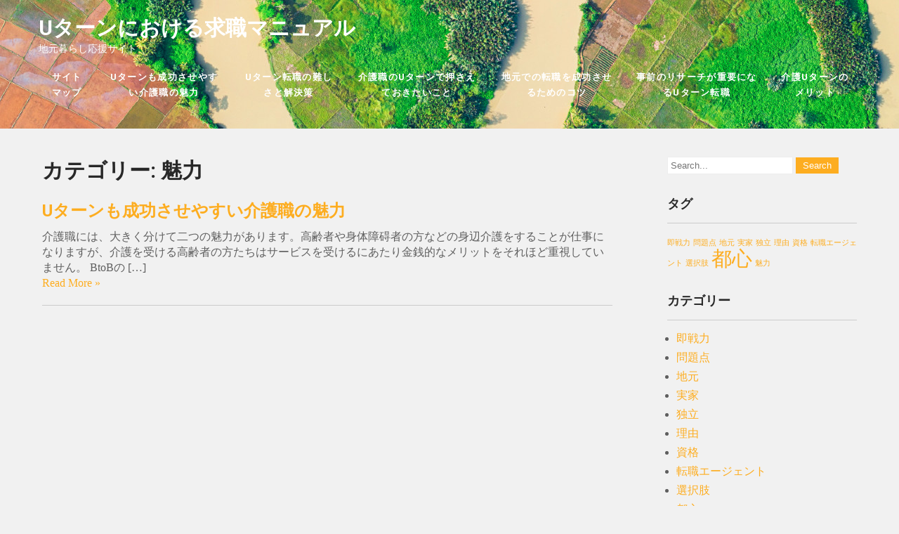

--- FILE ---
content_type: text/html; charset=UTF-8
request_url: http://www.alu-pvcbaixter.com/category/charm/
body_size: 33982
content:
<!DOCTYPE html>
<html dir="ltr" lang="ja" prefix="og: https://ogp.me/ns#">
<head>
<meta charset="UTF-8">
<meta name="viewport" content="width=device-width">
<link rel="profile" href="http://gmpg.org/xfn/11">
<title>魅力 | Uターンにおける求職マニュアル</title>

		<!-- All in One SEO 4.5.9.2 - aioseo.com -->
		<meta name="robots" content="noindex, max-snippet:-1, max-image-preview:large, max-video-preview:-1" />
		<link rel="canonical" href="http://www.alu-pvcbaixter.com/category/charm/" />
		<meta name="generator" content="All in One SEO (AIOSEO) 4.5.9.2" />
		<script type="application/ld+json" class="aioseo-schema">
			{"@context":"https:\/\/schema.org","@graph":[{"@type":"BreadcrumbList","@id":"http:\/\/www.alu-pvcbaixter.com\/category\/charm\/#breadcrumblist","itemListElement":[{"@type":"ListItem","@id":"http:\/\/www.alu-pvcbaixter.com\/#listItem","position":1,"name":"\u5bb6","item":"http:\/\/www.alu-pvcbaixter.com\/","nextItem":"http:\/\/www.alu-pvcbaixter.com\/category\/charm\/#listItem"},{"@type":"ListItem","@id":"http:\/\/www.alu-pvcbaixter.com\/category\/charm\/#listItem","position":2,"name":"\u9b45\u529b","previousItem":"http:\/\/www.alu-pvcbaixter.com\/#listItem"}]},{"@type":"CollectionPage","@id":"http:\/\/www.alu-pvcbaixter.com\/category\/charm\/#collectionpage","url":"http:\/\/www.alu-pvcbaixter.com\/category\/charm\/","name":"\u9b45\u529b | U\u30bf\u30fc\u30f3\u306b\u304a\u3051\u308b\u6c42\u8077\u30de\u30cb\u30e5\u30a2\u30eb","inLanguage":"ja","isPartOf":{"@id":"http:\/\/www.alu-pvcbaixter.com\/#website"},"breadcrumb":{"@id":"http:\/\/www.alu-pvcbaixter.com\/category\/charm\/#breadcrumblist"}},{"@type":"Organization","@id":"http:\/\/www.alu-pvcbaixter.com\/#organization","name":"U\u30bf\u30fc\u30f3\u306b\u304a\u3051\u308b\u6c42\u8077\u30de\u30cb\u30e5\u30a2\u30eb","url":"http:\/\/www.alu-pvcbaixter.com\/"},{"@type":"WebSite","@id":"http:\/\/www.alu-pvcbaixter.com\/#website","url":"http:\/\/www.alu-pvcbaixter.com\/","name":"U\u30bf\u30fc\u30f3\u306b\u304a\u3051\u308b\u6c42\u8077\u30de\u30cb\u30e5\u30a2\u30eb","description":"\u5730\u5143\u66ae\u3089\u3057\u5fdc\u63f4\u30b5\u30a4\u30c8","inLanguage":"ja","publisher":{"@id":"http:\/\/www.alu-pvcbaixter.com\/#organization"}}]}
		</script>
		<!-- All in One SEO -->

<link rel='dns-prefetch' href='//fonts.googleapis.com' />
<link rel="alternate" type="application/rss+xml" title="Uターンにおける求職マニュアル &raquo; フィード" href="http://www.alu-pvcbaixter.com/feed/" />
<link rel="alternate" type="application/rss+xml" title="Uターンにおける求職マニュアル &raquo; コメントフィード" href="http://www.alu-pvcbaixter.com/comments/feed/" />
<link rel="alternate" type="application/rss+xml" title="Uターンにおける求職マニュアル &raquo; 魅力 カテゴリーのフィード" href="http://www.alu-pvcbaixter.com/category/charm/feed/" />
<style id='wp-img-auto-sizes-contain-inline-css' type='text/css'>
img:is([sizes=auto i],[sizes^="auto," i]){contain-intrinsic-size:3000px 1500px}
/*# sourceURL=wp-img-auto-sizes-contain-inline-css */
</style>
<style id='wp-emoji-styles-inline-css' type='text/css'>

	img.wp-smiley, img.emoji {
		display: inline !important;
		border: none !important;
		box-shadow: none !important;
		height: 1em !important;
		width: 1em !important;
		margin: 0 0.07em !important;
		vertical-align: -0.1em !important;
		background: none !important;
		padding: 0 !important;
	}
/*# sourceURL=wp-emoji-styles-inline-css */
</style>
<style id='wp-block-library-inline-css' type='text/css'>
:root{--wp-block-synced-color:#7a00df;--wp-block-synced-color--rgb:122,0,223;--wp-bound-block-color:var(--wp-block-synced-color);--wp-editor-canvas-background:#ddd;--wp-admin-theme-color:#007cba;--wp-admin-theme-color--rgb:0,124,186;--wp-admin-theme-color-darker-10:#006ba1;--wp-admin-theme-color-darker-10--rgb:0,107,160.5;--wp-admin-theme-color-darker-20:#005a87;--wp-admin-theme-color-darker-20--rgb:0,90,135;--wp-admin-border-width-focus:2px}@media (min-resolution:192dpi){:root{--wp-admin-border-width-focus:1.5px}}.wp-element-button{cursor:pointer}:root .has-very-light-gray-background-color{background-color:#eee}:root .has-very-dark-gray-background-color{background-color:#313131}:root .has-very-light-gray-color{color:#eee}:root .has-very-dark-gray-color{color:#313131}:root .has-vivid-green-cyan-to-vivid-cyan-blue-gradient-background{background:linear-gradient(135deg,#00d084,#0693e3)}:root .has-purple-crush-gradient-background{background:linear-gradient(135deg,#34e2e4,#4721fb 50%,#ab1dfe)}:root .has-hazy-dawn-gradient-background{background:linear-gradient(135deg,#faaca8,#dad0ec)}:root .has-subdued-olive-gradient-background{background:linear-gradient(135deg,#fafae1,#67a671)}:root .has-atomic-cream-gradient-background{background:linear-gradient(135deg,#fdd79a,#004a59)}:root .has-nightshade-gradient-background{background:linear-gradient(135deg,#330968,#31cdcf)}:root .has-midnight-gradient-background{background:linear-gradient(135deg,#020381,#2874fc)}:root{--wp--preset--font-size--normal:16px;--wp--preset--font-size--huge:42px}.has-regular-font-size{font-size:1em}.has-larger-font-size{font-size:2.625em}.has-normal-font-size{font-size:var(--wp--preset--font-size--normal)}.has-huge-font-size{font-size:var(--wp--preset--font-size--huge)}.has-text-align-center{text-align:center}.has-text-align-left{text-align:left}.has-text-align-right{text-align:right}.has-fit-text{white-space:nowrap!important}#end-resizable-editor-section{display:none}.aligncenter{clear:both}.items-justified-left{justify-content:flex-start}.items-justified-center{justify-content:center}.items-justified-right{justify-content:flex-end}.items-justified-space-between{justify-content:space-between}.screen-reader-text{border:0;clip-path:inset(50%);height:1px;margin:-1px;overflow:hidden;padding:0;position:absolute;width:1px;word-wrap:normal!important}.screen-reader-text:focus{background-color:#ddd;clip-path:none;color:#444;display:block;font-size:1em;height:auto;left:5px;line-height:normal;padding:15px 23px 14px;text-decoration:none;top:5px;width:auto;z-index:100000}html :where(.has-border-color){border-style:solid}html :where([style*=border-top-color]){border-top-style:solid}html :where([style*=border-right-color]){border-right-style:solid}html :where([style*=border-bottom-color]){border-bottom-style:solid}html :where([style*=border-left-color]){border-left-style:solid}html :where([style*=border-width]){border-style:solid}html :where([style*=border-top-width]){border-top-style:solid}html :where([style*=border-right-width]){border-right-style:solid}html :where([style*=border-bottom-width]){border-bottom-style:solid}html :where([style*=border-left-width]){border-left-style:solid}html :where(img[class*=wp-image-]){height:auto;max-width:100%}:where(figure){margin:0 0 1em}html :where(.is-position-sticky){--wp-admin--admin-bar--position-offset:var(--wp-admin--admin-bar--height,0px)}@media screen and (max-width:600px){html :where(.is-position-sticky){--wp-admin--admin-bar--position-offset:0px}}

/*# sourceURL=wp-block-library-inline-css */
</style><style id='global-styles-inline-css' type='text/css'>
:root{--wp--preset--aspect-ratio--square: 1;--wp--preset--aspect-ratio--4-3: 4/3;--wp--preset--aspect-ratio--3-4: 3/4;--wp--preset--aspect-ratio--3-2: 3/2;--wp--preset--aspect-ratio--2-3: 2/3;--wp--preset--aspect-ratio--16-9: 16/9;--wp--preset--aspect-ratio--9-16: 9/16;--wp--preset--color--black: #000000;--wp--preset--color--cyan-bluish-gray: #abb8c3;--wp--preset--color--white: #ffffff;--wp--preset--color--pale-pink: #f78da7;--wp--preset--color--vivid-red: #cf2e2e;--wp--preset--color--luminous-vivid-orange: #ff6900;--wp--preset--color--luminous-vivid-amber: #fcb900;--wp--preset--color--light-green-cyan: #7bdcb5;--wp--preset--color--vivid-green-cyan: #00d084;--wp--preset--color--pale-cyan-blue: #8ed1fc;--wp--preset--color--vivid-cyan-blue: #0693e3;--wp--preset--color--vivid-purple: #9b51e0;--wp--preset--gradient--vivid-cyan-blue-to-vivid-purple: linear-gradient(135deg,rgb(6,147,227) 0%,rgb(155,81,224) 100%);--wp--preset--gradient--light-green-cyan-to-vivid-green-cyan: linear-gradient(135deg,rgb(122,220,180) 0%,rgb(0,208,130) 100%);--wp--preset--gradient--luminous-vivid-amber-to-luminous-vivid-orange: linear-gradient(135deg,rgb(252,185,0) 0%,rgb(255,105,0) 100%);--wp--preset--gradient--luminous-vivid-orange-to-vivid-red: linear-gradient(135deg,rgb(255,105,0) 0%,rgb(207,46,46) 100%);--wp--preset--gradient--very-light-gray-to-cyan-bluish-gray: linear-gradient(135deg,rgb(238,238,238) 0%,rgb(169,184,195) 100%);--wp--preset--gradient--cool-to-warm-spectrum: linear-gradient(135deg,rgb(74,234,220) 0%,rgb(151,120,209) 20%,rgb(207,42,186) 40%,rgb(238,44,130) 60%,rgb(251,105,98) 80%,rgb(254,248,76) 100%);--wp--preset--gradient--blush-light-purple: linear-gradient(135deg,rgb(255,206,236) 0%,rgb(152,150,240) 100%);--wp--preset--gradient--blush-bordeaux: linear-gradient(135deg,rgb(254,205,165) 0%,rgb(254,45,45) 50%,rgb(107,0,62) 100%);--wp--preset--gradient--luminous-dusk: linear-gradient(135deg,rgb(255,203,112) 0%,rgb(199,81,192) 50%,rgb(65,88,208) 100%);--wp--preset--gradient--pale-ocean: linear-gradient(135deg,rgb(255,245,203) 0%,rgb(182,227,212) 50%,rgb(51,167,181) 100%);--wp--preset--gradient--electric-grass: linear-gradient(135deg,rgb(202,248,128) 0%,rgb(113,206,126) 100%);--wp--preset--gradient--midnight: linear-gradient(135deg,rgb(2,3,129) 0%,rgb(40,116,252) 100%);--wp--preset--font-size--small: 13px;--wp--preset--font-size--medium: 20px;--wp--preset--font-size--large: 36px;--wp--preset--font-size--x-large: 42px;--wp--preset--spacing--20: 0.44rem;--wp--preset--spacing--30: 0.67rem;--wp--preset--spacing--40: 1rem;--wp--preset--spacing--50: 1.5rem;--wp--preset--spacing--60: 2.25rem;--wp--preset--spacing--70: 3.38rem;--wp--preset--spacing--80: 5.06rem;--wp--preset--shadow--natural: 6px 6px 9px rgba(0, 0, 0, 0.2);--wp--preset--shadow--deep: 12px 12px 50px rgba(0, 0, 0, 0.4);--wp--preset--shadow--sharp: 6px 6px 0px rgba(0, 0, 0, 0.2);--wp--preset--shadow--outlined: 6px 6px 0px -3px rgb(255, 255, 255), 6px 6px rgb(0, 0, 0);--wp--preset--shadow--crisp: 6px 6px 0px rgb(0, 0, 0);}:where(.is-layout-flex){gap: 0.5em;}:where(.is-layout-grid){gap: 0.5em;}body .is-layout-flex{display: flex;}.is-layout-flex{flex-wrap: wrap;align-items: center;}.is-layout-flex > :is(*, div){margin: 0;}body .is-layout-grid{display: grid;}.is-layout-grid > :is(*, div){margin: 0;}:where(.wp-block-columns.is-layout-flex){gap: 2em;}:where(.wp-block-columns.is-layout-grid){gap: 2em;}:where(.wp-block-post-template.is-layout-flex){gap: 1.25em;}:where(.wp-block-post-template.is-layout-grid){gap: 1.25em;}.has-black-color{color: var(--wp--preset--color--black) !important;}.has-cyan-bluish-gray-color{color: var(--wp--preset--color--cyan-bluish-gray) !important;}.has-white-color{color: var(--wp--preset--color--white) !important;}.has-pale-pink-color{color: var(--wp--preset--color--pale-pink) !important;}.has-vivid-red-color{color: var(--wp--preset--color--vivid-red) !important;}.has-luminous-vivid-orange-color{color: var(--wp--preset--color--luminous-vivid-orange) !important;}.has-luminous-vivid-amber-color{color: var(--wp--preset--color--luminous-vivid-amber) !important;}.has-light-green-cyan-color{color: var(--wp--preset--color--light-green-cyan) !important;}.has-vivid-green-cyan-color{color: var(--wp--preset--color--vivid-green-cyan) !important;}.has-pale-cyan-blue-color{color: var(--wp--preset--color--pale-cyan-blue) !important;}.has-vivid-cyan-blue-color{color: var(--wp--preset--color--vivid-cyan-blue) !important;}.has-vivid-purple-color{color: var(--wp--preset--color--vivid-purple) !important;}.has-black-background-color{background-color: var(--wp--preset--color--black) !important;}.has-cyan-bluish-gray-background-color{background-color: var(--wp--preset--color--cyan-bluish-gray) !important;}.has-white-background-color{background-color: var(--wp--preset--color--white) !important;}.has-pale-pink-background-color{background-color: var(--wp--preset--color--pale-pink) !important;}.has-vivid-red-background-color{background-color: var(--wp--preset--color--vivid-red) !important;}.has-luminous-vivid-orange-background-color{background-color: var(--wp--preset--color--luminous-vivid-orange) !important;}.has-luminous-vivid-amber-background-color{background-color: var(--wp--preset--color--luminous-vivid-amber) !important;}.has-light-green-cyan-background-color{background-color: var(--wp--preset--color--light-green-cyan) !important;}.has-vivid-green-cyan-background-color{background-color: var(--wp--preset--color--vivid-green-cyan) !important;}.has-pale-cyan-blue-background-color{background-color: var(--wp--preset--color--pale-cyan-blue) !important;}.has-vivid-cyan-blue-background-color{background-color: var(--wp--preset--color--vivid-cyan-blue) !important;}.has-vivid-purple-background-color{background-color: var(--wp--preset--color--vivid-purple) !important;}.has-black-border-color{border-color: var(--wp--preset--color--black) !important;}.has-cyan-bluish-gray-border-color{border-color: var(--wp--preset--color--cyan-bluish-gray) !important;}.has-white-border-color{border-color: var(--wp--preset--color--white) !important;}.has-pale-pink-border-color{border-color: var(--wp--preset--color--pale-pink) !important;}.has-vivid-red-border-color{border-color: var(--wp--preset--color--vivid-red) !important;}.has-luminous-vivid-orange-border-color{border-color: var(--wp--preset--color--luminous-vivid-orange) !important;}.has-luminous-vivid-amber-border-color{border-color: var(--wp--preset--color--luminous-vivid-amber) !important;}.has-light-green-cyan-border-color{border-color: var(--wp--preset--color--light-green-cyan) !important;}.has-vivid-green-cyan-border-color{border-color: var(--wp--preset--color--vivid-green-cyan) !important;}.has-pale-cyan-blue-border-color{border-color: var(--wp--preset--color--pale-cyan-blue) !important;}.has-vivid-cyan-blue-border-color{border-color: var(--wp--preset--color--vivid-cyan-blue) !important;}.has-vivid-purple-border-color{border-color: var(--wp--preset--color--vivid-purple) !important;}.has-vivid-cyan-blue-to-vivid-purple-gradient-background{background: var(--wp--preset--gradient--vivid-cyan-blue-to-vivid-purple) !important;}.has-light-green-cyan-to-vivid-green-cyan-gradient-background{background: var(--wp--preset--gradient--light-green-cyan-to-vivid-green-cyan) !important;}.has-luminous-vivid-amber-to-luminous-vivid-orange-gradient-background{background: var(--wp--preset--gradient--luminous-vivid-amber-to-luminous-vivid-orange) !important;}.has-luminous-vivid-orange-to-vivid-red-gradient-background{background: var(--wp--preset--gradient--luminous-vivid-orange-to-vivid-red) !important;}.has-very-light-gray-to-cyan-bluish-gray-gradient-background{background: var(--wp--preset--gradient--very-light-gray-to-cyan-bluish-gray) !important;}.has-cool-to-warm-spectrum-gradient-background{background: var(--wp--preset--gradient--cool-to-warm-spectrum) !important;}.has-blush-light-purple-gradient-background{background: var(--wp--preset--gradient--blush-light-purple) !important;}.has-blush-bordeaux-gradient-background{background: var(--wp--preset--gradient--blush-bordeaux) !important;}.has-luminous-dusk-gradient-background{background: var(--wp--preset--gradient--luminous-dusk) !important;}.has-pale-ocean-gradient-background{background: var(--wp--preset--gradient--pale-ocean) !important;}.has-electric-grass-gradient-background{background: var(--wp--preset--gradient--electric-grass) !important;}.has-midnight-gradient-background{background: var(--wp--preset--gradient--midnight) !important;}.has-small-font-size{font-size: var(--wp--preset--font-size--small) !important;}.has-medium-font-size{font-size: var(--wp--preset--font-size--medium) !important;}.has-large-font-size{font-size: var(--wp--preset--font-size--large) !important;}.has-x-large-font-size{font-size: var(--wp--preset--font-size--x-large) !important;}
/*# sourceURL=global-styles-inline-css */
</style>

<style id='classic-theme-styles-inline-css' type='text/css'>
/*! This file is auto-generated */
.wp-block-button__link{color:#fff;background-color:#32373c;border-radius:9999px;box-shadow:none;text-decoration:none;padding:calc(.667em + 2px) calc(1.333em + 2px);font-size:1.125em}.wp-block-file__button{background:#32373c;color:#fff;text-decoration:none}
/*# sourceURL=/wp-includes/css/classic-themes.min.css */
</style>
<link rel='stylesheet' id='hottest-font-css' href='https://fonts.googleapis.com/css?family=assistant%3A400%2C500%2C600%2C700%7CRoboto%3A400%2C700&#038;ver=6.9' type='text/css' media='all' />
<link rel='stylesheet' id='hottest-basic-style-css' href='http://www.alu-pvcbaixter.com/wp-content/themes/hottest/style.css?ver=6.9' type='text/css' media='all' />
<link rel='stylesheet' id='hottest-responsive-style-css' href='http://www.alu-pvcbaixter.com/wp-content/themes/hottest/css/theme-responsive.css?ver=6.9' type='text/css' media='all' />
<link rel='stylesheet' id='nivo-style-css' href='http://www.alu-pvcbaixter.com/wp-content/themes/hottest/css/nivo-slider.css?ver=6.9' type='text/css' media='all' />
<link rel='stylesheet' id='hottest-custom-style-css' href='http://www.alu-pvcbaixter.com/wp-content/themes/hottest/css/custom-style.css?ver=6.9' type='text/css' media='all' />
<style id='hottest-custom-style-inline-css' type='text/css'>

					a, 
				.tm_client strong,
				.postmeta a:hover,
				#sidebar ul li a:hover,
				.blog-post h3.entry-title,
				.sitenav ul li a:hover, 
				.sitenav ul li.current_page_item a, 
				.sitenav ul li:hover a.parent,
				.hright-icon{
					color: ;
				}
				a.blog-more:hover,
				.nav-links .current, 
				.nav-links a:hover,
				#commentform input#submit,
				input.search-submit,
				.nivo-controlNav a.active,
				.blog-date .date,
				.section-box .sec-left a,
				#slider .top-bar .slide-button:hover,
				a.read-more:hover,
				#slider .top-bar .slide-button{
					background-color: ;
				}
				#header{
					background-color: ;
				}
				.copyright-wrapper{
					background-color:;
				}
				
/*# sourceURL=hottest-custom-style-inline-css */
</style>
<script type="text/javascript" src="http://www.alu-pvcbaixter.com/wp-includes/js/jquery/jquery.min.js?ver=3.7.1" id="jquery-core-js"></script>
<script type="text/javascript" src="http://www.alu-pvcbaixter.com/wp-includes/js/jquery/jquery-migrate.min.js?ver=3.4.1" id="jquery-migrate-js"></script>
<script type="text/javascript" src="http://www.alu-pvcbaixter.com/wp-content/themes/hottest/js/jquery.nivo.slider.js?ver=6.9" id="jquery-nivo-slider-js-js"></script>
<script type="text/javascript" src="http://www.alu-pvcbaixter.com/wp-content/themes/hottest/js/custom.js?ver=6.9" id="hottest-customscripts-js"></script>
<link rel="https://api.w.org/" href="http://www.alu-pvcbaixter.com/wp-json/" /><link rel="alternate" title="JSON" type="application/json" href="http://www.alu-pvcbaixter.com/wp-json/wp/v2/categories/20" /><link rel="EditURI" type="application/rsd+xml" title="RSD" href="http://www.alu-pvcbaixter.com/xmlrpc.php?rsd" />
<meta name="generator" content="WordPress 6.9" />
        <style>
				a, 
				.tm_client strong,
				.postmeta a:hover,
				#sidebar ul li a:hover,
				.blog-post h3.entry-title,
				.sitenav ul li a:hover, 
				.sitenav ul li.current_page_item a, 
				.sitenav ul li:hover a.parent,
				.hright-icon{
					color:#fdad20;
				}
				a.blog-more:hover,
				.nav-links .current, 
				.nav-links a:hover,
				#commentform input#submit,
				input.search-submit,
				.nivo-controlNav a.active,
				.blog-date .date,
				.section-box .sec-left a,
				#slider .top-bar .slide-button:hover,
				a.read-more:hover,
				#slider .top-bar .slide-button{
					background-color:#fdad20;
				}
				#header{
					background-color:#000000;
				}
				.copyright-wrapper{
					background-color:#2e2e2e;
				}
		</style>
	<style type="text/css">.recentcomments a{display:inline !important;padding:0 !important;margin:0 !important;}</style>	<style type="text/css">
			#header{
			background-image: url(http://www.alu-pvcbaixter.com/wp-content/uploads/2021/10/162737bbd086d1dbfcd83cf0b995377a.jpg);
			background-position: center top;
		}
		.logo h1 a { color:#ffffff;}
		
	</style>
	</head>

<body class="archive category category-charm category-20 wp-theme-hottest">
        
<div id="header">
            <div class="header-inner">	
				<div class="logo">
											<h1><a href="http://www.alu-pvcbaixter.com/" rel="home">Uターンにおける求職マニュアル</a></h1>

											<p>地元暮らし応援サイト</p>
									</div><!-- logo -->
                <div id="navigation">
            	<div class="toggle">
						<a class="toggleMenu" href="#">Menu</a>
				</div><!-- toggle --> 						
				<div class="sitenav">
						<div class="menu"><ul>
<li class="page_item page-item-1"><a href="http://www.alu-pvcbaixter.com/sitemap/">サイトマップ</a></li>
<li class="page_item page-item-18"><a href="http://www.alu-pvcbaixter.com/%e9%ad%85%e5%8a%9b/">Uターンも成功させやすい介護職の魅力</a></li>
<li class="page_item page-item-2"><a href="http://www.alu-pvcbaixter.com/%e5%95%8f%e9%a1%8c%e7%82%b9/">Uターン転職の難しさと解決策</a></li>
<li class="page_item page-item-3"><a href="http://www.alu-pvcbaixter.com/%e8%b3%87%e6%a0%bc%e8%a8%bc/">介護職のUターンで押さえておきたいこと</a></li>
<li class="page_item page-item-4"><a href="http://www.alu-pvcbaixter.com/%e9%83%bd%e5%bf%83%e9%83%a8/">地元での転職を成功させるためのコツ</a></li>
<li class="page_item page-item-5"><a href="http://www.alu-pvcbaixter.com/%e5%8d%b3%e6%88%a6%e5%8a%9b/">事前のリサーチが重要になるUターン転職</a></li>
<li class="page_item page-item-6"><a href="http://www.alu-pvcbaixter.com/">介護Uターンのメリット</a></li>
</ul></div>
							
				</div><!-- sitenav -->
                </div><!-- navigation --><div class="clear"></div>
            </div><!-- header-inner -->
		</div><!-- header -->  <div class="main-container">
<div class="content-area">
    <div class="middle-align content_sidebar">
        <div class="site-main" id="sitemain">
			                <header class="page-header">
                        <h1 class="page-title">カテゴリー: <span>魅力</span></h1>                </header><!-- .page-header -->
				                                    <div class="blog-post-repeat">
    <article id="post-18" class="post-18 page type-page status-publish hentry category-independence category-charm tag-independence tag-charm">
        <header class="entry-header">
            <h2 class="entry-title"><a href="http://www.alu-pvcbaixter.com/%e9%ad%85%e5%8a%9b/" rel="bookmark">Uターンも成功させやすい介護職の魅力</a></h2>
            	            <div class="post-thumb"> </div><!-- post-thumb -->
        </header><!-- .entry-header -->
    
                    <div class="entry-summary">
                <p>介護職には、大きく分けて二つの魅力があります。高齢者や身体障碍者の方などの身辺介護をすることが仕事になりますが、介護を受ける高齢者の方たちはサービスを受けるにあたり金銭的なメリットをそれほど重視していません。 BtoBの [&hellip;]</p>
                <p class="read-more"><a href="http://www.alu-pvcbaixter.com/%e9%ad%85%e5%8a%9b/">Read More &raquo;</a></p>
            </div><!-- .entry-summary -->
            </article><!-- #post-## -->
    <div class="spacer20"></div>
</div><!-- blog-post-repeat -->                                                    </div>
        <div id="sidebar">
    
   			<div id="widget-area" class="widget-area" role="complementary">
				<aside id="search-2" class="widget widget_search"><form role="search" method="get" class="search-form" action="http://www.alu-pvcbaixter.com/">
	<label>
		<input type="search" class="search-field" placeholder="Search..." value="" name="s">
	</label>
	<input type="submit" class="search-submit" value="Search">
</form>
</aside><aside id="tag_cloud-3" class="widget widget_tag_cloud"><h3 class="widget-title">タグ</h3><div class="tagcloud"><a href="http://www.alu-pvcbaixter.com/tag/immediate-fighting-strength/" class="tag-cloud-link tag-link-18 tag-link-position-1" style="font-size: 8pt;" aria-label="即戦力 (1個の項目)">即戦力</a>
<a href="http://www.alu-pvcbaixter.com/tag/cause-of-the-problem/" class="tag-cloud-link tag-link-8 tag-link-position-2" style="font-size: 8pt;" aria-label="問題点 (1個の項目)">問題点</a>
<a href="http://www.alu-pvcbaixter.com/tag/local/" class="tag-cloud-link tag-link-15 tag-link-position-3" style="font-size: 8pt;" aria-label="地元 (1個の項目)">地元</a>
<a href="http://www.alu-pvcbaixter.com/tag/parents-house/" class="tag-cloud-link tag-link-4 tag-link-position-4" style="font-size: 8pt;" aria-label="実家 (1個の項目)">実家</a>
<a href="http://www.alu-pvcbaixter.com/tag/independence/" class="tag-cloud-link tag-link-23 tag-link-position-5" style="font-size: 8pt;" aria-label="独立 (1個の項目)">独立</a>
<a href="http://www.alu-pvcbaixter.com/tag/reason/" class="tag-cloud-link tag-link-13 tag-link-position-6" style="font-size: 8pt;" aria-label="理由 (1個の項目)">理由</a>
<a href="http://www.alu-pvcbaixter.com/tag/qualification/" class="tag-cloud-link tag-link-12 tag-link-position-7" style="font-size: 8pt;" aria-label="資格 (1個の項目)">資格</a>
<a href="http://www.alu-pvcbaixter.com/tag/job-change-agent/" class="tag-cloud-link tag-link-9 tag-link-position-8" style="font-size: 8pt;" aria-label="転職エージェント (1個の項目)">転職エージェント</a>
<a href="http://www.alu-pvcbaixter.com/tag/choices/" class="tag-cloud-link tag-link-19 tag-link-position-9" style="font-size: 8pt;" aria-label="選択肢 (1個の項目)">選択肢</a>
<a href="http://www.alu-pvcbaixter.com/tag/center-of-the-capital/" class="tag-cloud-link tag-link-5 tag-link-position-10" style="font-size: 22pt;" aria-label="都心 (2個の項目)">都心</a>
<a href="http://www.alu-pvcbaixter.com/tag/charm/" class="tag-cloud-link tag-link-21 tag-link-position-11" style="font-size: 8pt;" aria-label="魅力 (1個の項目)">魅力</a></div>
</aside><aside id="categories-2" class="widget widget_categories"><h3 class="widget-title">カテゴリー</h3>
			<ul>
					<li class="cat-item cat-item-16"><a href="http://www.alu-pvcbaixter.com/category/immediate-fighting-strength/">即戦力</a>
</li>
	<li class="cat-item cat-item-6"><a href="http://www.alu-pvcbaixter.com/category/cause-of-the-problem/">問題点</a>
</li>
	<li class="cat-item cat-item-14"><a href="http://www.alu-pvcbaixter.com/category/local/">地元</a>
</li>
	<li class="cat-item cat-item-2"><a href="http://www.alu-pvcbaixter.com/category/parents-house/">実家</a>
</li>
	<li class="cat-item cat-item-22"><a href="http://www.alu-pvcbaixter.com/category/independence/">独立</a>
</li>
	<li class="cat-item cat-item-11"><a href="http://www.alu-pvcbaixter.com/category/reason/">理由</a>
</li>
	<li class="cat-item cat-item-10"><a href="http://www.alu-pvcbaixter.com/category/qualification/">資格</a>
</li>
	<li class="cat-item cat-item-7"><a href="http://www.alu-pvcbaixter.com/category/job-change-agent/">転職エージェント</a>
</li>
	<li class="cat-item cat-item-17"><a href="http://www.alu-pvcbaixter.com/category/choices/">選択肢</a>
</li>
	<li class="cat-item cat-item-3"><a href="http://www.alu-pvcbaixter.com/category/center-of-the-capital/">都心</a>
</li>
	<li class="cat-item cat-item-20 current-cat"><a aria-current="page" href="http://www.alu-pvcbaixter.com/category/charm/">魅力</a>
</li>
			</ul>

			</aside><aside id="recent-comments-3" class="widget widget_recent_comments"><h3 class="widget-title">最近のコメント</h3><ul id="recentcomments"></ul></aside><aside id="pages-2" class="widget widget_pages"><h3 class="widget-title">アクセス集中記事</h3>
			<ul>
				<li class="page_item page-item-18"><a href="http://www.alu-pvcbaixter.com/%e9%ad%85%e5%8a%9b/">Uターンも成功させやすい介護職の魅力</a></li>
<li class="page_item page-item-2"><a href="http://www.alu-pvcbaixter.com/%e5%95%8f%e9%a1%8c%e7%82%b9/">Uターン転職の難しさと解決策</a></li>
<li class="page_item page-item-5"><a href="http://www.alu-pvcbaixter.com/%e5%8d%b3%e6%88%a6%e5%8a%9b/">事前のリサーチが重要になるUターン転職</a></li>
<li class="page_item page-item-6"><a href="http://www.alu-pvcbaixter.com/">介護Uターンのメリット</a></li>
<li class="page_item page-item-3"><a href="http://www.alu-pvcbaixter.com/%e8%b3%87%e6%a0%bc%e8%a8%bc/">介護職のUターンで押さえておきたいこと</a></li>
<li class="page_item page-item-4"><a href="http://www.alu-pvcbaixter.com/%e9%83%bd%e5%bf%83%e9%83%a8/">地元での転職を成功させるためのコツ</a></li>
			</ul>

			</aside><aside id="meta-3" class="widget widget_meta"><h3 class="widget-title">メタ情報</h3>
		<ul>
						<li><a href="http://www.alu-pvcbaixter.com/wp-login.php">ログイン</a></li>
			<li><a href="http://www.alu-pvcbaixter.com/feed/">投稿フィード</a></li>
			<li><a href="http://www.alu-pvcbaixter.com/comments/feed/">コメントフィード</a></li>

			<li><a href="https://ja.wordpress.org/">WordPress.org</a></li>
		</ul>

		</aside>			</div><!-- .widget-area -->
			
</div><!-- sidebar -->
        <div class="clear"></div>
    </div>
</div>

</div><!-- main-container -->

<div class="copyright-wrapper">
        	<div class="container">
                <div class="copyright">
                    	<p><a href="http://www.alu-pvcbaixter.com/" rel="home">Uターンにおける求職マニュアル  2026 . Powered by WordPress</p>               
                </div><!-- copyright --><div class="clear"></div>           
            </div><!-- container -->
        </div>
    </div>
        
<script type="speculationrules">
{"prefetch":[{"source":"document","where":{"and":[{"href_matches":"/*"},{"not":{"href_matches":["/wp-*.php","/wp-admin/*","/wp-content/uploads/*","/wp-content/*","/wp-content/plugins/*","/wp-content/themes/hottest/*","/*\\?(.+)"]}},{"not":{"selector_matches":"a[rel~=\"nofollow\"]"}},{"not":{"selector_matches":".no-prefetch, .no-prefetch a"}}]},"eagerness":"conservative"}]}
</script>
<script id="wp-emoji-settings" type="application/json">
{"baseUrl":"https://s.w.org/images/core/emoji/17.0.2/72x72/","ext":".png","svgUrl":"https://s.w.org/images/core/emoji/17.0.2/svg/","svgExt":".svg","source":{"concatemoji":"http://www.alu-pvcbaixter.com/wp-includes/js/wp-emoji-release.min.js?ver=6.9"}}
</script>
<script type="module">
/* <![CDATA[ */
/*! This file is auto-generated */
const a=JSON.parse(document.getElementById("wp-emoji-settings").textContent),o=(window._wpemojiSettings=a,"wpEmojiSettingsSupports"),s=["flag","emoji"];function i(e){try{var t={supportTests:e,timestamp:(new Date).valueOf()};sessionStorage.setItem(o,JSON.stringify(t))}catch(e){}}function c(e,t,n){e.clearRect(0,0,e.canvas.width,e.canvas.height),e.fillText(t,0,0);t=new Uint32Array(e.getImageData(0,0,e.canvas.width,e.canvas.height).data);e.clearRect(0,0,e.canvas.width,e.canvas.height),e.fillText(n,0,0);const a=new Uint32Array(e.getImageData(0,0,e.canvas.width,e.canvas.height).data);return t.every((e,t)=>e===a[t])}function p(e,t){e.clearRect(0,0,e.canvas.width,e.canvas.height),e.fillText(t,0,0);var n=e.getImageData(16,16,1,1);for(let e=0;e<n.data.length;e++)if(0!==n.data[e])return!1;return!0}function u(e,t,n,a){switch(t){case"flag":return n(e,"\ud83c\udff3\ufe0f\u200d\u26a7\ufe0f","\ud83c\udff3\ufe0f\u200b\u26a7\ufe0f")?!1:!n(e,"\ud83c\udde8\ud83c\uddf6","\ud83c\udde8\u200b\ud83c\uddf6")&&!n(e,"\ud83c\udff4\udb40\udc67\udb40\udc62\udb40\udc65\udb40\udc6e\udb40\udc67\udb40\udc7f","\ud83c\udff4\u200b\udb40\udc67\u200b\udb40\udc62\u200b\udb40\udc65\u200b\udb40\udc6e\u200b\udb40\udc67\u200b\udb40\udc7f");case"emoji":return!a(e,"\ud83e\u1fac8")}return!1}function f(e,t,n,a){let r;const o=(r="undefined"!=typeof WorkerGlobalScope&&self instanceof WorkerGlobalScope?new OffscreenCanvas(300,150):document.createElement("canvas")).getContext("2d",{willReadFrequently:!0}),s=(o.textBaseline="top",o.font="600 32px Arial",{});return e.forEach(e=>{s[e]=t(o,e,n,a)}),s}function r(e){var t=document.createElement("script");t.src=e,t.defer=!0,document.head.appendChild(t)}a.supports={everything:!0,everythingExceptFlag:!0},new Promise(t=>{let n=function(){try{var e=JSON.parse(sessionStorage.getItem(o));if("object"==typeof e&&"number"==typeof e.timestamp&&(new Date).valueOf()<e.timestamp+604800&&"object"==typeof e.supportTests)return e.supportTests}catch(e){}return null}();if(!n){if("undefined"!=typeof Worker&&"undefined"!=typeof OffscreenCanvas&&"undefined"!=typeof URL&&URL.createObjectURL&&"undefined"!=typeof Blob)try{var e="postMessage("+f.toString()+"("+[JSON.stringify(s),u.toString(),c.toString(),p.toString()].join(",")+"));",a=new Blob([e],{type:"text/javascript"});const r=new Worker(URL.createObjectURL(a),{name:"wpTestEmojiSupports"});return void(r.onmessage=e=>{i(n=e.data),r.terminate(),t(n)})}catch(e){}i(n=f(s,u,c,p))}t(n)}).then(e=>{for(const n in e)a.supports[n]=e[n],a.supports.everything=a.supports.everything&&a.supports[n],"flag"!==n&&(a.supports.everythingExceptFlag=a.supports.everythingExceptFlag&&a.supports[n]);var t;a.supports.everythingExceptFlag=a.supports.everythingExceptFlag&&!a.supports.flag,a.supports.everything||((t=a.source||{}).concatemoji?r(t.concatemoji):t.wpemoji&&t.twemoji&&(r(t.twemoji),r(t.wpemoji)))});
//# sourceURL=http://www.alu-pvcbaixter.com/wp-includes/js/wp-emoji-loader.min.js
/* ]]> */
</script>

</body>
</html>